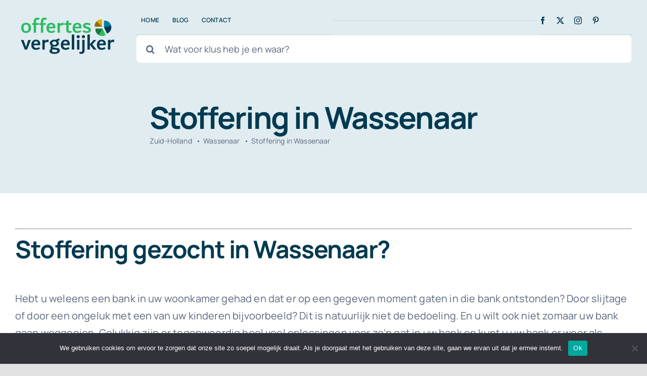

--- FILE ---
content_type: text/html; charset=UTF-8
request_url: https://offertes-vergelijker.nl/zuid-holland/wassenaar/stoffering/
body_size: 20072
content:
<!DOCTYPE html><html class="avada-html-layout-wide avada-html-header-position-top" lang="nl-NL" prefix="og: http://ogp.me/ns# fb: http://ogp.me/ns/fb#"><head><meta http-equiv="X-UA-Compatible" content="IE=edge" /><meta http-equiv="Content-Type" content="text/html; charset=utf-8"/><meta name="viewport" content="width=device-width, initial-scale=1" /><meta name='robots' content='index, follow, max-image-preview:large, max-snippet:-1, max-video-preview:-1' /> <!-- This site is optimized with the Yoast SEO plugin v24.5 - https://yoast.com/wordpress/plugins/seo/ --><link media="all" href="https://offertes-vergelijker.nl/wp-content/cache/autoptimize/css/autoptimize_bb50aeef262dcc0648a5c25e335ad231.css" rel="stylesheet"><title>Stoffering in Wassenaar? - Vergelijk kosten van een Stoffering</title><meta name="description" content="Op zoek naar een Stoffering in Wassenaar? Vergelijk de kosten van bedrijven in stofferingen. Vergelijk met offertes vergelijker." /><link rel="canonical" href="https://offertes-vergelijker.nl/zuid-holland/wassenaar/stoffering/" /><meta property="og:locale" content="nl_NL" /><meta property="og:type" content="article" /><meta property="og:title" content="Stoffering in Wassenaar? - Vergelijk kosten van een Stoffering" /><meta property="og:description" content="Op zoek naar een Stoffering in Wassenaar? Vergelijk de kosten van bedrijven in stofferingen. Vergelijk met offertes vergelijker." /><meta property="og:url" content="https://offertes-vergelijker.nl/zuid-holland/wassenaar/stoffering/" /><meta property="og:site_name" content="Offertes vergelijker" /><meta property="article:publisher" content="http://facebook.com/webdesignoffertes/" /><meta property="article:modified_time" content="2021-03-30T09:25:00+00:00" /><meta property="og:image" content="https://offertes-vergelijker.nl/wp-content/uploads/2021/03/Stoffering-Wassenaar.jpg" /><meta property="og:image:width" content="500" /><meta property="og:image:height" content="345" /><meta property="og:image:type" content="image/jpeg" /><meta name="twitter:card" content="summary_large_image" /><meta name="twitter:site" content="@overgelijker" /><meta name="twitter:label1" content="Geschatte leestijd" /><meta name="twitter:data1" content="5 minuten" /> <!-- / Yoast SEO plugin. --><link href='https://fonts.gstatic.com' crossorigin='anonymous' rel='preconnect' /><link rel="alternate" type="application/rss+xml" title="Offertes vergelijker &raquo; feed" href="https://offertes-vergelijker.nl/feed/" /><link rel="alternate" type="application/rss+xml" title="Offertes vergelijker &raquo; reactiesfeed" href="https://offertes-vergelijker.nl/comments/feed/" /><link rel="shortcut icon" href="https://offertes-vergelijker.nl/wp-content/uploads/2021/02/miniatuur.png" type="image/x-icon" /><link rel="alternate" type="application/rss+xml" title="Offertes vergelijker &raquo; Stoffering in Wassenaar reactiesfeed" href="https://offertes-vergelijker.nl/zuid-holland/wassenaar/stoffering/feed/" /><meta name="description" content="Stoffering gezocht in Wassenaar?
Hebt u weleens een bank in uw woonkamer gehad en dat er op een gegeven moment gaten in die bank ontstonden? Door slijtage of door een ongeluk met een van uw kinderen bijvoorbeeld? Dit is natuurlijk niet de bedoeling. En u wilt ook niet zomaar uw bank gaan weggooien. Gelukkig zijn"/><meta property="og:locale" content="nl_NL"/><meta property="og:type" content="article"/><meta property="og:site_name" content="Offertes vergelijker"/><meta property="og:title" content="Stoffering in Wassenaar? - Vergelijk kosten van een Stoffering"/><meta property="og:description" content="Stoffering gezocht in Wassenaar?
Hebt u weleens een bank in uw woonkamer gehad en dat er op een gegeven moment gaten in die bank ontstonden? Door slijtage of door een ongeluk met een van uw kinderen bijvoorbeeld? Dit is natuurlijk niet de bedoeling. En u wilt ook niet zomaar uw bank gaan weggooien. Gelukkig zijn"/><meta property="og:url" content="https://offertes-vergelijker.nl/zuid-holland/wassenaar/stoffering/"/><meta property="article:modified_time" content="2021-03-30T09:25:00+00:00"/><meta property="og:image" content="https://offertes-vergelijker.nl/wp-content/uploads/2021/03/Stoffering-Wassenaar.jpg"/><meta property="og:image:width" content="500"/><meta property="og:image:height" content="345"/><meta property="og:image:type" content="image/jpeg"/><link rel='stylesheet' id='fusion-dynamic-css-css' href='https://offertes-vergelijker.nl/wp-content/uploads/fusion-styles/655bda09f37eb38e606f9ca269462806.min.css' type='text/css' media='all' /> <script type="text/javascript" id="cookie-notice-front-js-before">/* <![CDATA[ */
var cnArgs = {"ajaxUrl":"https:\/\/offertes-vergelijker.nl\/wp-admin\/admin-ajax.php","nonce":"b078b909f3","hideEffect":"fade","position":"bottom","onScroll":false,"onScrollOffset":100,"onClick":false,"cookieName":"cookie_notice_accepted","cookieTime":2592000,"cookieTimeRejected":2592000,"globalCookie":false,"redirection":false,"cache":true,"revokeCookies":false,"revokeCookiesOpt":"automatic"};
/* ]]> */</script> <script type="text/javascript" src="https://offertes-vergelijker.nl/wp-includes/js/jquery/jquery.min.js" id="jquery-core-js"></script> <link rel="https://api.w.org/" href="https://offertes-vergelijker.nl/wp-json/" /><link rel="alternate" type="application/json" href="https://offertes-vergelijker.nl/wp-json/wp/v2/pages/14287" /><link rel="EditURI" type="application/rsd+xml" title="RSD" href="https://offertes-vergelijker.nl/xmlrpc.php?rsd" /><meta name="generator" content="WordPress 6.5.7" /><link rel='shortlink' href='https://offertes-vergelijker.nl/?p=14287' /><link rel="alternate" type="application/json+oembed" href="https://offertes-vergelijker.nl/wp-json/oembed/1.0/embed?url=https%3A%2F%2Foffertes-vergelijker.nl%2Fzuid-holland%2Fwassenaar%2Fstoffering%2F" /><link rel="alternate" type="text/xml+oembed" href="https://offertes-vergelijker.nl/wp-json/oembed/1.0/embed?url=https%3A%2F%2Foffertes-vergelijker.nl%2Fzuid-holland%2Fwassenaar%2Fstoffering%2F&#038;format=xml" /> <!-- This site is optimized with the Schema plugin v1.7.9.6 - https://schema.press --> <script type="application/ld+json">{"@context":"https:\/\/schema.org\/","@type":"Article","mainEntityOfPage":{"@type":"WebPage","@id":"https:\/\/offertes-vergelijker.nl\/zuid-holland\/wassenaar\/stoffering\/"},"url":"https:\/\/offertes-vergelijker.nl\/zuid-holland\/wassenaar\/stoffering\/","headline":"Stoffering in Wassenaar","datePublished":"2021-03-30T09:24:59+00:00","dateModified":"2021-03-30T09:25:00+00:00","publisher":{"@type":"Organization","@id":"https:\/\/offertes-vergelijker.nl\/#organization","name":"Offertes vergelijker","logo":{"@type":"ImageObject","url":"https:\/\/offertes-vergelijker.nl\/wp-content\/uploads\/2021\/02\/Logo-nieuwe-helft.png","width":600,"height":60}},"image":{"@type":"ImageObject","url":"https:\/\/offertes-vergelijker.nl\/wp-content\/uploads\/2021\/03\/Stoffering-Wassenaar.jpg","width":696,"height":345},"description":"Stoffering gezocht in Wassenaar? Hebt u weleens een bank in uw woonkamer gehad en dat er op een gegeven moment gaten in die bank ontstonden? Door slijtage of door een ongeluk met een van uw kinderen bijvoorbeeld? Dit is natuurlijk niet de bedoeling. En u wilt ook niet zomaar","author":{"@type":"Person","name":"Offertes vergelijker","url":"https:\/\/offertes-vergelijker.nl\/author\/jvkesselmediagmail-com\/","image":{"@type":"ImageObject","url":"https:\/\/secure.gravatar.com\/avatar\/a417f20b29beaa33b7262ef275ba9f07?s=96&d=mm&r=g","height":96,"width":96}}}</script> <link rel="preload" href="https://offertes-vergelijker.nl/wp-content/themes/Avada/includes/lib/assets/fonts/icomoon/awb-icons.woff" as="font" type="font/woff" crossorigin><link rel="preload" href="https://offertes-vergelijker.nl/wp-content/uploads/fusion-icons/Accountant-Pro-v2.0/fonts/Accountant-Pro.ttf?ym7fev" as="font" type="font/ttf" crossorigin><link rel="preload" href="https://fonts.gstatic.com/s/manrope/v19/xn7gYHE41ni1AdIRggexSg.woff2" as="font" type="font/woff2" crossorigin><meta name="generator" content="Powered by Slider Revolution 6.3.2 - responsive, Mobile-Friendly Slider Plugin for WordPress with comfortable drag and drop interface." /> <script type="text/javascript">var doc = document.documentElement;
			doc.setAttribute( 'data-useragent', navigator.userAgent );</script> </head><body data-rsssl=1 class="page-template-default page page-id-14287 page-child parent-pageid-5051 cookies-not-set fusion-image-hovers fusion-pagination-sizing fusion-button_type-flat fusion-button_span-no fusion-button_gradient-linear avada-image-rollover-circle-no avada-image-rollover-yes avada-image-rollover-direction-fade fusion-body ltr fusion-sticky-header no-tablet-sticky-header no-mobile-sticky-header no-mobile-slidingbar no-desktop-totop no-mobile-totop fusion-disable-outline fusion-sub-menu-fade mobile-logo-pos-left layout-wide-mode avada-has-boxed-modal-shadow- layout-scroll-offset-full avada-has-zero-margin-offset-top fusion-top-header menu-text-align-center mobile-menu-design-classic fusion-show-pagination-text fusion-header-layout-v3 avada-responsive avada-footer-fx-none avada-menu-highlight-style-textcolor fusion-search-form-clean fusion-main-menu-search-overlay fusion-avatar-circle avada-blog-layout-large avada-blog-archive-layout-large avada-header-shadow-no avada-menu-icon-position-left avada-has-megamenu-shadow avada-has-mobile-menu-search avada-has-main-nav-search-icon avada-has-titlebar-bar_and_content avada-header-border-color-full-transparent avada-has-transparent-timeline_color avada-has-pagination-width_height avada-flyout-menu-direction-fade avada-ec-views-v1" data-awb-post-id="14287"> <a class="skip-link screen-reader-text" href="#content">Ga naar inhoud</a><div id="boxed-wrapper"><div id="wrapper" class="fusion-wrapper"><div id="home" style="position:relative;top:-1px;"></div><div class="fusion-tb-header"><div class="fusion-fullwidth fullwidth-box fusion-builder-row-1 fusion-flex-container nonhundred-percent-fullwidth non-hundred-percent-height-scrolling fusion-no-small-visibility fusion-no-medium-visibility fusion-sticky-container" style="--awb-border-radius-top-left:0px;--awb-border-radius-top-right:0px;--awb-border-radius-bottom-right:0px;--awb-border-radius-bottom-left:0px;--awb-padding-top:0px;--awb-padding-bottom:0px;--awb-margin-bottom:-1px;--awb-background-color:#e0ecf0;--awb-sticky-background-color:#ffffff !important;--awb-flex-wrap:wrap;" data-transition-offset="115" data-scroll-offset="640" data-sticky-large-visibility="1" ><div class="fusion-builder-row fusion-row fusion-flex-align-items-center fusion-flex-justify-content-space-between fusion-flex-content-wrap" style="max-width:1310.4px;margin-left: calc(-4% / 2 );margin-right: calc(-4% / 2 );"><div class="fusion-layout-column fusion_builder_column fusion-builder-column-0 fusion_builder_column_1_5 1_5 fusion-flex-column fusion-flex-align-self-stretch" style="--awb-bg-size:cover;--awb-width-large:20%;--awb-margin-top-large:12px;--awb-spacing-right-large:9.6%;--awb-margin-bottom-large:12px;--awb-spacing-left-large:9.6%;--awb-width-medium:25%;--awb-order-medium:0;--awb-spacing-right-medium:7.68%;--awb-spacing-left-medium:7.68%;--awb-width-small:100%;--awb-order-small:0;--awb-spacing-right-small:1.92%;--awb-spacing-left-small:1.92%;"><div class="fusion-column-wrapper fusion-column-has-shadow fusion-flex-justify-content-center fusion-content-layout-column"><div class="fusion-image-element " style="--awb-sticky-max-width:142px;--awb-max-width:250px;--awb-caption-title-font-family:var(--h2_typography-font-family);--awb-caption-title-font-weight:var(--h2_typography-font-weight);--awb-caption-title-font-style:var(--h2_typography-font-style);--awb-caption-title-size:var(--h2_typography-font-size);--awb-caption-title-transform:var(--h2_typography-text-transform);--awb-caption-title-line-height:var(--h2_typography-line-height);--awb-caption-title-letter-spacing:var(--h2_typography-letter-spacing);"><span class=" fusion-imageframe imageframe-none imageframe-1 hover-type-none"><a class="fusion-no-lightbox" href="https://offertes-vergelijker.nl/" target="_self" aria-label="Logo nieuwe"><img fetchpriority="high" decoding="async" width="636" height="240" alt="Logo offertes vergelijker" src="https://offertes-vergelijker.nl/wp-content/uploads/2021/02/Logo-nieuwe.png" data-orig-src="https://offertes-vergelijker.nl/wp-content/uploads/2021/02/Logo-nieuwe.png" class="lazyload img-responsive wp-image-4248" srcset="data:image/svg+xml,%3Csvg%20xmlns%3D%27http%3A%2F%2Fwww.w3.org%2F2000%2Fsvg%27%20width%3D%27636%27%20height%3D%27240%27%20viewBox%3D%270%200%20636%20240%27%3E%3Crect%20width%3D%27636%27%20height%3D%27240%27%20fill-opacity%3D%220%22%2F%3E%3C%2Fsvg%3E" data-srcset="https://offertes-vergelijker.nl/wp-content/uploads/2021/02/Logo-nieuwe-200x75.png 200w, https://offertes-vergelijker.nl/wp-content/uploads/2021/02/Logo-nieuwe-400x151.png 400w, https://offertes-vergelijker.nl/wp-content/uploads/2021/02/Logo-nieuwe-600x226.png 600w, https://offertes-vergelijker.nl/wp-content/uploads/2021/02/Logo-nieuwe.png 636w" data-sizes="auto" data-orig-sizes="(max-width: 640px) 100vw, 400px" /></a></span></div></div></div><div class="fusion-layout-column fusion_builder_column fusion-builder-column-1 fusion_builder_column_4_5 4_5 fusion-flex-column" style="--awb-bg-size:cover;--awb-width-large:80%;--awb-margin-top-large:12px;--awb-spacing-right-large:2.4%;--awb-margin-bottom-large:12px;--awb-spacing-left-large:10px;--awb-width-medium:75%;--awb-order-medium:0;--awb-spacing-right-medium:2.56%;--awb-spacing-left-medium:0%;--awb-width-small:100%;--awb-order-small:0;--awb-spacing-right-small:1.92%;--awb-spacing-left-small:1.92%;"><div class="fusion-column-wrapper fusion-column-has-shadow fusion-flex-justify-content-center fusion-content-layout-column"><div class="fusion-builder-row fusion-builder-row-inner fusion-row fusion-flex-align-items-center fusion-flex-justify-content-space-between fusion-flex-content-wrap" style="width:104% !important;max-width:104% !important;margin-left: calc(-4% / 2 );margin-right: calc(-4% / 2 );"><div class="fusion-layout-column fusion_builder_column_inner fusion-builder-nested-column-0 fusion_builder_column_inner_2_5 2_5 fusion-flex-column fusion-display-normal-only" style="--awb-bg-size:cover;--awb-border-color:rgba(2,58,81,0.1);--awb-border-bottom:1px;--awb-border-style:solid;--awb-width-large:40%;--awb-margin-top-large:0px;--awb-spacing-right-large:0%;--awb-margin-bottom-large:0px;--awb-spacing-left-large:4.8%;--awb-width-medium:40%;--awb-order-medium:0;--awb-spacing-right-medium:0%;--awb-spacing-left-medium:4.8%;--awb-width-small:100%;--awb-order-small:0;--awb-spacing-right-small:1.92%;--awb-spacing-left-small:1.92%;"><div class="fusion-column-wrapper fusion-column-has-shadow fusion-flex-justify-content-center fusion-content-layout-column"><nav class="awb-menu awb-menu_row awb-menu_em-hover mobile-mode-collapse-to-button awb-menu_icons-left awb-menu_dc-yes mobile-trigger-fullwidth-off awb-menu_mobile-toggle awb-menu_indent-center mobile-size-column-absolute loading mega-menu-loading awb-menu_desktop awb-menu_dropdown awb-menu_expand-right awb-menu_transition-slide_up" style="--awb-font-size:12px;--awb-text-transform:uppercase;--awb-min-height:56px;--awb-border-radius-top-left:6px;--awb-border-radius-top-right:6px;--awb-border-radius-bottom-right:6px;--awb-border-radius-bottom-left:6px;--awb-gap:6px;--awb-align-items:center;--awb-items-padding-top:6px;--awb-items-padding-right:10px;--awb-items-padding-bottom:6px;--awb-items-padding-left:10px;--awb-border-color:#2cbc63;--awb-color:#023a51;--awb-active-color:#023a51;--awb-active-bg:#ffffff;--awb-submenu-color:#023a51;--awb-submenu-sep-color:rgba(226,226,226,0);--awb-submenu-border-radius-top-right:6px;--awb-submenu-border-radius-bottom-right:6px;--awb-submenu-border-radius-bottom-left:6px;--awb-submenu-active-bg:#ffffff;--awb-submenu-active-color:#2cbc63;--awb-submenu-space:12px;--awb-submenu-text-transform:uppercase;--awb-submenu-max-width:140px;--awb-icons-color:#023a51;--awb-main-justify-content:flex-start;--awb-mobile-nav-button-align-hor:flex-end;--awb-mobile-color:#023a51;--awb-mobile-nav-items-height:60;--awb-mobile-active-bg:#f9fafb;--awb-mobile-active-color:#2cbc63;--awb-mobile-trigger-font-size:16px;--awb-mobile-trigger-color:#ffffff;--awb-mobile-trigger-background-color:#023a51;--awb-mobile-font-size:14px;--awb-mobile-sep-color:rgba(255,255,255,0);--awb-mobile-justify:center;--awb-mobile-caret-left:auto;--awb-mobile-caret-right:0;--awb-box-shadow:0px 12px 26px -12px rgba(2,58,81,0.36);;--awb-fusion-font-family-typography:&quot;Manrope&quot;;--awb-fusion-font-style-typography:normal;--awb-fusion-font-weight-typography:600;--awb-fusion-font-family-submenu-typography:&quot;Manrope&quot;;--awb-fusion-font-style-submenu-typography:normal;--awb-fusion-font-weight-submenu-typography:600;--awb-fusion-font-family-mobile-typography:&quot;Manrope&quot;;--awb-fusion-font-style-mobile-typography:normal;--awb-fusion-font-weight-mobile-typography:600;" aria-label="hoofdmenu" data-breakpoint="640" data-count="0" data-transition-type="fade" data-transition-time="300" data-expand="right" id="menu-spacing"><button type="button" class="awb-menu__m-toggle awb-menu__m-toggle_no-text" aria-expanded="false" aria-controls="menu-hoofdmenu"><span class="awb-menu__m-toggle-inner"><span class="collapsed-nav-text"><span class="screen-reader-text">Toggle Navigation</span></span><span class="awb-menu__m-collapse-icon awb-menu__m-collapse-icon_no-text"><span class="awb-menu__m-collapse-icon-open awb-menu__m-collapse-icon-open_no-text fa-bars fas"></span><span class="awb-menu__m-collapse-icon-close awb-menu__m-collapse-icon-close_no-text fa-times fas"></span></span></span></button><ul id="menu-hoofdmenu" class="fusion-menu awb-menu__main-ul awb-menu__main-ul_row"><li  id="menu-item-4297"  class="menu-item menu-item-type-post_type menu-item-object-page menu-item-home menu-item-4297 awb-menu__li awb-menu__main-li awb-menu__main-li_regular"  data-item-id="4297"><span class="awb-menu__main-background-default awb-menu__main-background-default_fade"></span><span class="awb-menu__main-background-active awb-menu__main-background-active_fade"></span><a  href="https://offertes-vergelijker.nl/" class="awb-menu__main-a awb-menu__main-a_regular"><span class="menu-text">Home</span></a></li><li  id="menu-item-4298"  class="menu-item menu-item-type-post_type menu-item-object-page menu-item-4298 awb-menu__li awb-menu__main-li awb-menu__main-li_regular"  data-item-id="4298"><span class="awb-menu__main-background-default awb-menu__main-background-default_fade"></span><span class="awb-menu__main-background-active awb-menu__main-background-active_fade"></span><a  href="https://offertes-vergelijker.nl/blog/" class="awb-menu__main-a awb-menu__main-a_regular"><span class="menu-text">Blog</span></a></li><li  id="menu-item-5826"  class="menu-item menu-item-type-post_type menu-item-object-page menu-item-5826 awb-menu__li awb-menu__main-li awb-menu__main-li_regular"  data-item-id="5826"><span class="awb-menu__main-background-default awb-menu__main-background-default_fade"></span><span class="awb-menu__main-background-active awb-menu__main-background-active_fade"></span><a  href="https://offertes-vergelijker.nl/contact/" class="awb-menu__main-a awb-menu__main-a_regular"><span class="menu-text">Contact</span></a></li></ul></nav></div></div><div class="fusion-layout-column fusion_builder_column_inner fusion-builder-nested-column-1 fusion_builder_column_inner_2_5 2_5 fusion-flex-column fusion-display-normal-only" style="--awb-bg-size:cover;--awb-border-color:rgba(2,58,81,0.1);--awb-border-bottom:1px;--awb-border-style:solid;--awb-width-large:40%;--awb-margin-top-large:0px;--awb-spacing-right-large:0%;--awb-margin-bottom-large:0px;--awb-spacing-left-large:0%;--awb-width-medium:75%;--awb-order-medium:0;--awb-spacing-right-medium:2.56%;--awb-spacing-left-medium:2.56%;--awb-width-small:100%;--awb-order-small:0;--awb-spacing-right-small:1.92%;--awb-spacing-left-small:1.92%;"><div class="fusion-column-wrapper fusion-column-has-shadow fusion-flex-justify-content-flex-start fusion-content-layout-column"><nav class="awb-menu awb-menu_row awb-menu_em-hover mobile-mode-collapse-to-button awb-menu_icons-left awb-menu_dc-yes mobile-trigger-fullwidth-off awb-menu_mobile-toggle awb-menu_indent-left mobile-size-full-absolute loading mega-menu-loading awb-menu_desktop awb-menu_dropdown awb-menu_expand-right awb-menu_transition-fade" style="--awb-text-transform:none;--awb-min-height:56px;--awb-border-radius-top-left:6px;--awb-border-radius-top-right:6px;--awb-border-radius-bottom-right:6px;--awb-border-radius-bottom-left:6px;--awb-gap:6px;--awb-align-items:center;--awb-items-padding-top:6px;--awb-items-padding-right:10px;--awb-items-padding-bottom:6px;--awb-items-padding-left:10px;--awb-border-color:#2cbc63;--awb-color:#023a51;--awb-active-color:#023a51;--awb-active-bg:#ffffff;--awb-submenu-space:12px;--awb-submenu-text-transform:none;--awb-icons-size:17;--awb-icons-color:#023a51;--awb-main-justify-content:flex-start;--awb-mobile-justify:flex-start;--awb-mobile-caret-left:auto;--awb-mobile-caret-right:0;--awb-fusion-font-family-typography:&quot;Manrope&quot;;--awb-fusion-font-style-typography:normal;--awb-fusion-font-weight-typography:600;--awb-fusion-font-family-submenu-typography:inherit;--awb-fusion-font-style-submenu-typography:normal;--awb-fusion-font-weight-submenu-typography:400;--awb-fusion-font-family-mobile-typography:inherit;--awb-fusion-font-style-mobile-typography:normal;--awb-fusion-font-weight-mobile-typography:400;" aria-label="Footer Legal Pages" data-breakpoint="640" data-count="1" data-transition-type="fade" data-transition-time="300" data-expand="right"><button type="button" class="awb-menu__m-toggle awb-menu__m-toggle_no-text" aria-expanded="false" aria-controls="menu-footer-legal-pages"><span class="awb-menu__m-toggle-inner"><span class="collapsed-nav-text"><span class="screen-reader-text">Toggle Navigation</span></span><span class="awb-menu__m-collapse-icon awb-menu__m-collapse-icon_no-text"><span class="awb-menu__m-collapse-icon-open awb-menu__m-collapse-icon-open_no-text fa-bars fas"></span><span class="awb-menu__m-collapse-icon-close awb-menu__m-collapse-icon-close_no-text fa-times fas"></span></span></span></button></nav></div></div><div class="fusion-layout-column fusion_builder_column_inner fusion-builder-nested-column-2 fusion_builder_column_inner_1_5 1_5 fusion-flex-column fusion-display-normal-only" style="--awb-padding-top:20px;--awb-padding-bottom:20px;--awb-bg-size:cover;--awb-border-color:rgba(2,58,81,0.1);--awb-border-bottom:1px;--awb-border-style:solid;--awb-width-large:20%;--awb-margin-top-large:0px;--awb-spacing-right-large:9.6%;--awb-margin-bottom-large:0px;--awb-spacing-left-large:0%;--awb-width-medium:20%;--awb-order-medium:0;--awb-spacing-right-medium:9.6%;--awb-spacing-left-medium:0%;--awb-width-small:100%;--awb-order-small:0;--awb-spacing-right-small:1.92%;--awb-spacing-left-small:1.92%;"><div class="fusion-column-wrapper fusion-column-has-shadow fusion-flex-justify-content-center fusion-content-layout-column"><div class="fusion-social-links fusion-social-links-1" style="--awb-margin-top:0px;--awb-margin-right:0px;--awb-margin-bottom:0px;--awb-margin-left:0px;--awb-alignment:left;--awb-box-border-top:0px;--awb-box-border-right:0px;--awb-box-border-bottom:0px;--awb-box-border-left:0px;--awb-icon-colors-hover:rgba(2,58,81,0.8);--awb-box-colors-hover:rgba(249,250,251,0.8);--awb-box-border-color:var(--awb-color3);--awb-box-border-color-hover:var(--awb-color4);"><div class="fusion-social-networks color-type-custom"><div class="fusion-social-networks-wrapper"><a class="fusion-social-network-icon fusion-tooltip fusion-facebook awb-icon-facebook" style="color:#023a51;font-size:15px;" data-placement="bottom" data-title="Facebook" data-toggle="tooltip" title="Facebook" aria-label="facebook" target="_blank" rel="noopener noreferrer" href="https://www.facebook.com/webdesignoffertes/"></a><a class="fusion-social-network-icon fusion-tooltip fusion-twitter awb-icon-twitter" style="color:#023a51;font-size:15px;" data-placement="bottom" data-title="X" data-toggle="tooltip" title="X" aria-label="twitter" target="_blank" rel="noopener noreferrer" href="https://twitter.com/Offertesvergel1"></a><a class="fusion-social-network-icon fusion-tooltip fusion-instagram awb-icon-instagram" style="color:#023a51;font-size:15px;" data-placement="bottom" data-title="Instagram" data-toggle="tooltip" title="Instagram" aria-label="instagram" target="_blank" rel="noopener noreferrer" href="https://www.instagram.com/offertesvergelijker/"></a><a class="fusion-social-network-icon fusion-tooltip fusion-pinterest awb-icon-pinterest" style="color:#023a51;font-size:15px;" data-placement="bottom" data-title="Pinterest" data-toggle="tooltip" title="Pinterest" aria-label="pinterest" target="_blank" rel="noopener noreferrer" href="https://pinterest.com/offertesvergelijker"></a></div></div></div></div></div><div class="fusion-layout-column fusion_builder_column_inner fusion-builder-nested-column-3 fusion_builder_column_inner_1_1 1_1 fusion-flex-column" style="--awb-bg-size:cover;--awb-width-large:100%;--awb-margin-top-large:0px;--awb-spacing-right-large:1.92%;--awb-margin-bottom-large:0px;--awb-spacing-left-large:1.92%;--awb-width-medium:25%;--awb-order-medium:0;--awb-spacing-right-medium:7.68%;--awb-spacing-left-medium:7.68%;--awb-width-small:100%;--awb-order-small:0;--awb-spacing-right-small:1.92%;--awb-spacing-left-small:1.92%;"><div class="fusion-column-wrapper fusion-column-has-shadow fusion-flex-justify-content-center fusion-content-layout-column"><div class="fusion-search-element fusion-search-element-1 fusion-search-form-clean"><form role="search" class="searchform fusion-search-form  fusion-live-search fusion-search-form-clean" method="get" action="https://offertes-vergelijker.nl/"><div class="fusion-search-form-content"><div class="fusion-search-field search-field"> <label><span class="screen-reader-text">Zoeken naar:</span> <input type="search" class="s fusion-live-search-input" name="s" id="fusion-live-search-input-0" autocomplete="off" placeholder="Wat voor klus heb je en waar?" required aria-required="true" aria-label="Wat voor klus heb je en waar?"/> </label></div><div class="fusion-search-button search-button"> <input type="submit" class="fusion-search-submit searchsubmit" aria-label="Zoeken" value="&#xf002;" /><div class="fusion-slider-loading"></div></div> <input type="hidden" name="post_type[]" value="any" /><input type="hidden" name="search_limit_to_post_titles" value="0" /><input type="hidden" name="add_woo_product_skus" value="0" /><input type="hidden" name="live_min_character" value="4" /><input type="hidden" name="live_posts_per_page" value="100" /><input type="hidden" name="live_search_display_featured_image" value="1" /><input type="hidden" name="live_search_display_post_type" value="1" /><input type="hidden" name="fs" value="1" /></div><div class="fusion-search-results-wrapper"><div class="fusion-search-results"></div></div></form></div></div></div></div></div></div></div></div><div class="fusion-fullwidth fullwidth-box fusion-builder-row-2 fusion-flex-container nonhundred-percent-fullwidth non-hundred-percent-height-scrolling fusion-no-large-visibility fusion-sticky-container" style="--awb-border-radius-top-left:0px;--awb-border-radius-top-right:0px;--awb-border-radius-bottom-right:0px;--awb-border-radius-bottom-left:0px;--awb-padding-top:0px;--awb-padding-bottom:0px;--awb-background-color:#e0ecf0;--awb-sticky-background-color:#ffffff !important;--awb-flex-wrap:wrap;" data-transition-offset="0" data-scroll-offset="620" data-sticky-large-visibility="1" ><div class="fusion-builder-row fusion-row fusion-flex-align-items-center fusion-flex-content-wrap" style="max-width:1310.4px;margin-left: calc(-4% / 2 );margin-right: calc(-4% / 2 );"><div class="fusion-layout-column fusion_builder_column fusion-builder-column-2 fusion_builder_column_1_3 1_3 fusion-flex-column" style="--awb-bg-size:cover;--awb-width-large:33.333333333333%;--awb-margin-top-large:20px;--awb-spacing-right-large:5.76%;--awb-margin-bottom-large:20px;--awb-spacing-left-large:5.76%;--awb-width-medium:20%;--awb-order-medium:0;--awb-spacing-right-medium:9.6%;--awb-spacing-left-medium:9.6%;--awb-width-small:50%;--awb-order-small:0;--awb-spacing-right-small:3.84%;--awb-spacing-left-small:3.84%;"><div class="fusion-column-wrapper fusion-column-has-shadow fusion-flex-justify-content-flex-start fusion-content-layout-column"><div class="fusion-image-element " style="--awb-sticky-max-width:142px;--awb-max-width:172px;--awb-caption-title-font-family:var(--h2_typography-font-family);--awb-caption-title-font-weight:var(--h2_typography-font-weight);--awb-caption-title-font-style:var(--h2_typography-font-style);--awb-caption-title-size:var(--h2_typography-font-size);--awb-caption-title-transform:var(--h2_typography-text-transform);--awb-caption-title-line-height:var(--h2_typography-line-height);--awb-caption-title-letter-spacing:var(--h2_typography-letter-spacing);"><span class=" fusion-imageframe imageframe-none imageframe-2 hover-type-none"><a class="fusion-no-lightbox" href="https://offertes-vergelijker.nl/" target="_self" aria-label="Logo nieuwe"><img decoding="async" width="636" height="240" alt="Logo offertes vergelijker" src="https://offertes-vergelijker.nl/wp-content/uploads/2021/02/Logo-nieuwe.png" data-orig-src="https://offertes-vergelijker.nl/wp-content/uploads/2021/02/Logo-nieuwe.png" class="lazyload img-responsive wp-image-4248" srcset="data:image/svg+xml,%3Csvg%20xmlns%3D%27http%3A%2F%2Fwww.w3.org%2F2000%2Fsvg%27%20width%3D%27636%27%20height%3D%27240%27%20viewBox%3D%270%200%20636%20240%27%3E%3Crect%20width%3D%27636%27%20height%3D%27240%27%20fill-opacity%3D%220%22%2F%3E%3C%2Fsvg%3E" data-srcset="https://offertes-vergelijker.nl/wp-content/uploads/2021/02/Logo-nieuwe-200x75.png 200w, https://offertes-vergelijker.nl/wp-content/uploads/2021/02/Logo-nieuwe-400x151.png 400w, https://offertes-vergelijker.nl/wp-content/uploads/2021/02/Logo-nieuwe-600x226.png 600w, https://offertes-vergelijker.nl/wp-content/uploads/2021/02/Logo-nieuwe.png 636w" data-sizes="auto" data-orig-sizes="(max-width: 640px) 100vw, 400px" /></a></span></div></div></div><div class="fusion-layout-column fusion_builder_column fusion-builder-column-3 fusion_builder_column_1_3 1_3 fusion-flex-column fusion-no-small-visibility" style="--awb-bg-size:cover;--awb-width-large:33.333333333333%;--awb-margin-top-large:20px;--awb-spacing-right-large:5.76%;--awb-margin-bottom-large:20px;--awb-spacing-left-large:5.76%;--awb-width-medium:60%;--awb-order-medium:0;--awb-spacing-right-medium:3.2%;--awb-spacing-left-medium:3.2%;--awb-width-small:100%;--awb-order-small:1;--awb-margin-top-small:0px;--awb-spacing-right-small:1.92%;--awb-spacing-left-small:1.92%;"><div class="fusion-column-wrapper fusion-column-has-shadow fusion-flex-justify-content-flex-start fusion-content-layout-column"><nav class="awb-menu awb-menu_row awb-menu_em-hover mobile-mode-collapse-to-button awb-menu_icons-left awb-menu_dc-yes mobile-trigger-fullwidth-off awb-menu_mobile-toggle awb-menu_indent-left mobile-size-full-absolute loading mega-menu-loading awb-menu_desktop awb-menu_dropdown awb-menu_expand-right awb-menu_transition-fade" style="--awb-text-transform:none;--awb-min-height:56px;--awb-border-radius-top-left:6px;--awb-border-radius-top-right:6px;--awb-border-radius-bottom-right:6px;--awb-border-radius-bottom-left:6px;--awb-gap:6px;--awb-align-items:center;--awb-justify-content:center;--awb-items-padding-top:6px;--awb-items-padding-right:10px;--awb-items-padding-bottom:6px;--awb-items-padding-left:10px;--awb-border-color:#2cbc63;--awb-color:#023a51;--awb-active-color:#023a51;--awb-active-bg:#ffffff;--awb-submenu-space:12px;--awb-submenu-text-transform:none;--awb-icons-size:17;--awb-icons-color:#023a51;--awb-main-justify-content:flex-start;--awb-mobile-justify:flex-start;--awb-mobile-caret-left:auto;--awb-mobile-caret-right:0;--awb-fusion-font-family-typography:&quot;Manrope&quot;;--awb-fusion-font-style-typography:normal;--awb-fusion-font-weight-typography:600;--awb-fusion-font-family-submenu-typography:inherit;--awb-fusion-font-style-submenu-typography:normal;--awb-fusion-font-weight-submenu-typography:400;--awb-fusion-font-family-mobile-typography:inherit;--awb-fusion-font-style-mobile-typography:normal;--awb-fusion-font-weight-mobile-typography:400;" aria-label="Menu" data-breakpoint="0" data-count="2" data-transition-type="fade" data-transition-time="300" data-expand="right"><ul id="menu-hoofdmenu-1" class="fusion-menu awb-menu__main-ul awb-menu__main-ul_row"><li   class="menu-item menu-item-type-post_type menu-item-object-page menu-item-home menu-item-4297 awb-menu__li awb-menu__main-li awb-menu__main-li_regular"  data-item-id="4297"><span class="awb-menu__main-background-default awb-menu__main-background-default_fade"></span><span class="awb-menu__main-background-active awb-menu__main-background-active_fade"></span><a  href="https://offertes-vergelijker.nl/" class="awb-menu__main-a awb-menu__main-a_regular"><span class="menu-text">Home</span></a></li><li   class="menu-item menu-item-type-post_type menu-item-object-page menu-item-4298 awb-menu__li awb-menu__main-li awb-menu__main-li_regular"  data-item-id="4298"><span class="awb-menu__main-background-default awb-menu__main-background-default_fade"></span><span class="awb-menu__main-background-active awb-menu__main-background-active_fade"></span><a  href="https://offertes-vergelijker.nl/blog/" class="awb-menu__main-a awb-menu__main-a_regular"><span class="menu-text">Blog</span></a></li><li   class="menu-item menu-item-type-post_type menu-item-object-page menu-item-5826 awb-menu__li awb-menu__main-li awb-menu__main-li_regular"  data-item-id="5826"><span class="awb-menu__main-background-default awb-menu__main-background-default_fade"></span><span class="awb-menu__main-background-active awb-menu__main-background-active_fade"></span><a  href="https://offertes-vergelijker.nl/contact/" class="awb-menu__main-a awb-menu__main-a_regular"><span class="menu-text">Contact</span></a></li></ul></nav></div></div><div class="fusion-layout-column fusion_builder_column fusion-builder-column-4 fusion_builder_column_1_3 1_3 fusion-flex-column" style="--awb-bg-size:cover;--awb-width-large:33.333333333333%;--awb-margin-top-large:20px;--awb-spacing-right-large:5.76%;--awb-margin-bottom-large:20px;--awb-spacing-left-large:5.76%;--awb-width-medium:20%;--awb-order-medium:0;--awb-spacing-right-medium:9.6%;--awb-spacing-left-medium:9.6%;--awb-width-small:50%;--awb-order-small:0;--awb-spacing-right-small:3.84%;--awb-spacing-left-small:3.84%;"><div class="fusion-column-wrapper fusion-column-has-shadow fusion-flex-justify-content-flex-start fusion-content-layout-column"><nav class="awb-menu awb-menu_row awb-menu_em-hover mobile-mode-collapse-to-button awb-menu_icons-left awb-menu_dc-yes mobile-trigger-fullwidth-off awb-menu_mobile-toggle awb-menu_indent-center mobile-size-full-absolute loading mega-menu-loading awb-menu_desktop awb-menu_dropdown awb-menu_expand-right awb-menu_transition-slide_up" style="--awb-font-size:18px;--awb-text-transform:none;--awb-gap:6px;--awb-justify-content:space-between;--awb-items-padding-right:10px;--awb-items-padding-left:10px;--awb-color:#023a51;--awb-active-color:#023a51;--awb-active-border-top:2px;--awb-active-border-bottom:2px;--awb-active-border-color:#2cbc63;--awb-submenu-color:#023a51;--awb-submenu-sep-color:rgba(255,255,255,0);--awb-submenu-items-padding-top:16px;--awb-submenu-items-padding-bottom:16px;--awb-submenu-border-radius-top-right:8px;--awb-submenu-border-radius-bottom-right:8px;--awb-submenu-border-radius-bottom-left:8px;--awb-submenu-active-bg:#ffffff;--awb-submenu-active-color:#2cbc63;--awb-submenu-space:16px;--awb-submenu-font-size:16px;--awb-submenu-text-transform:none;--awb-icons-color:#023a51;--awb-icons-hover-color:#2cbc63;--awb-main-justify-content:flex-start;--awb-mobile-nav-button-align-hor:flex-end;--awb-mobile-bg:#e0ecf0;--awb-mobile-color:#023a51;--awb-mobile-nav-items-height:72;--awb-mobile-active-bg:#ffffff;--awb-mobile-active-color:#2cbc63;--awb-mobile-trigger-font-size:32px;--awb-mobile-trigger-color:#023a51;--awb-mobile-trigger-background-color:#e0ecf0;--awb-mobile-nav-trigger-bottom-margin:26px;--awb-mobile-sep-color:rgba(255,255,255,0);--awb-mobile-justify:center;--awb-mobile-caret-left:auto;--awb-mobile-caret-right:0;--awb-box-shadow:0px 20px 32px -12px rgba(2,58,81,0.2);;--awb-fusion-font-family-typography:&quot;Manrope&quot;;--awb-fusion-font-style-typography:normal;--awb-fusion-font-weight-typography:600;--awb-fusion-font-family-submenu-typography:&quot;Manrope&quot;;--awb-fusion-font-style-submenu-typography:normal;--awb-fusion-font-weight-submenu-typography:600;--awb-fusion-font-family-mobile-typography:&quot;Manrope&quot;;--awb-fusion-font-style-mobile-typography:normal;--awb-fusion-font-weight-mobile-typography:600;" aria-label="Menu" data-breakpoint="1200" data-count="3" data-transition-type="center" data-transition-time="300" data-expand="right"><button type="button" class="awb-menu__m-toggle awb-menu__m-toggle_no-text" aria-expanded="false" aria-controls="menu-accountant-main-menu"><span class="awb-menu__m-toggle-inner"><span class="collapsed-nav-text"><span class="screen-reader-text">Toggle Navigation</span></span><span class="awb-menu__m-collapse-icon awb-menu__m-collapse-icon_no-text"><span class="awb-menu__m-collapse-icon-open awb-menu__m-collapse-icon-open_no-text icon-accountant-menu"></span><span class="awb-menu__m-collapse-icon-close awb-menu__m-collapse-icon-close_no-text icon-accountant-cancel"></span></span></span></button><ul id="menu-hoofdmenu-2" class="fusion-menu awb-menu__main-ul awb-menu__main-ul_row"><li   class="menu-item menu-item-type-post_type menu-item-object-page menu-item-home menu-item-4297 awb-menu__li awb-menu__main-li awb-menu__main-li_regular"  data-item-id="4297"><span class="awb-menu__main-background-default awb-menu__main-background-default_center"></span><span class="awb-menu__main-background-active awb-menu__main-background-active_center"></span><a  href="https://offertes-vergelijker.nl/" class="awb-menu__main-a awb-menu__main-a_regular"><span class="menu-text">Home</span></a></li><li   class="menu-item menu-item-type-post_type menu-item-object-page menu-item-4298 awb-menu__li awb-menu__main-li awb-menu__main-li_regular"  data-item-id="4298"><span class="awb-menu__main-background-default awb-menu__main-background-default_center"></span><span class="awb-menu__main-background-active awb-menu__main-background-active_center"></span><a  href="https://offertes-vergelijker.nl/blog/" class="awb-menu__main-a awb-menu__main-a_regular"><span class="menu-text">Blog</span></a></li><li   class="menu-item menu-item-type-post_type menu-item-object-page menu-item-5826 awb-menu__li awb-menu__main-li awb-menu__main-li_regular"  data-item-id="5826"><span class="awb-menu__main-background-default awb-menu__main-background-default_center"></span><span class="awb-menu__main-background-active awb-menu__main-background-active_center"></span><a  href="https://offertes-vergelijker.nl/contact/" class="awb-menu__main-a awb-menu__main-a_regular"><span class="menu-text">Contact</span></a></li></ul></nav></div></div></div></div></div><div id="sliders-container" class="fusion-slider-visibility"></div><section class="fusion-page-title-bar fusion-tb-page-title-bar"><div class="fusion-fullwidth fullwidth-box fusion-builder-row-3 fusion-flex-container nonhundred-percent-fullwidth non-hundred-percent-height-scrolling" style="--awb-border-radius-top-left:0px;--awb-border-radius-top-right:0px;--awb-border-radius-bottom-right:0px;--awb-border-radius-bottom-left:0px;--awb-padding-top:32px;--awb-padding-bottom:72px;--awb-background-color:#e0ecf0;--awb-flex-wrap:wrap;" ><div class="fusion-builder-row fusion-row fusion-flex-align-items-center fusion-flex-justify-content-center fusion-flex-content-wrap" style="max-width:1310.4px;margin-left: calc(-4% / 2 );margin-right: calc(-4% / 2 );"><div class="fusion-layout-column fusion_builder_column fusion-builder-column-5 fusion_builder_column_1_5 1_5 fusion-flex-column fusion-no-small-visibility fusion-no-medium-visibility" style="--awb-bg-size:cover;--awb-width-large:20%;--awb-margin-top-large:20px;--awb-spacing-right-large:9.6%;--awb-margin-bottom-large:20px;--awb-spacing-left-large:9.6%;--awb-width-medium:20%;--awb-order-medium:0;--awb-spacing-right-medium:9.6%;--awb-spacing-left-medium:9.6%;--awb-width-small:100%;--awb-order-small:0;--awb-spacing-right-small:1.92%;--awb-spacing-left-small:1.92%;"><div class="fusion-column-wrapper fusion-column-has-shadow fusion-flex-justify-content-flex-start fusion-content-layout-column"></div></div><div class="fusion-layout-column fusion_builder_column fusion-builder-column-6 fusion_builder_column_3_5 3_5 fusion-flex-column fusion-animated" style="--awb-bg-size:cover;--awb-width-large:60%;--awb-margin-top-large:20px;--awb-spacing-right-large:9.6%;--awb-margin-bottom-large:20px;--awb-spacing-left-large:4.8%;--awb-width-medium:100%;--awb-order-medium:0;--awb-margin-top-medium:0px;--awb-spacing-right-medium:0%;--awb-margin-bottom-medium:20px;--awb-spacing-left-medium:2.88%;--awb-width-small:100%;--awb-order-small:0;--awb-margin-top-small:20px;--awb-spacing-right-small:1.92%;--awb-spacing-left-small:1.92%;" data-animationType="fadeInLeft" data-animationDuration="1.0" data-animationOffset="top-into-view"><div class="fusion-column-wrapper fusion-column-has-shadow fusion-flex-justify-content-flex-start fusion-content-layout-column"><div class="fusion-title title fusion-title-1 fusion-sep-none fusion-title-text fusion-title-size-one" style="--awb-margin-bottom:0px;--awb-margin-bottom-small:0px;"><h1 class="fusion-title-heading title-heading-left md-text-align-center" style="margin:0;">Stoffering in Wassenaar</h1></div><nav class="fusion-breadcrumbs awb-yoast-breadcrumbs fusion-breadcrumbs-1" style="--awb-breadcrumb-sep:&#039; • &#039;;" aria-label="Breadcrumb"><ol class="awb-breadcrumb-list"><li class="fusion-breadcrumb-item awb-breadcrumb-sep" ><a href="https://offertes-vergelijker.nl/zuid-holland/" class="fusion-breadcrumb-link"><span >Zuid-Holland</span></a></li><li class="fusion-breadcrumb-item awb-breadcrumb-sep" ><a href="https://offertes-vergelijker.nl/zuid-holland/wassenaar/" class="fusion-breadcrumb-link"><span >Wassenaar</span></a></li><li class="fusion-breadcrumb-item"  aria-current="page"><span  class="breadcrumb-leaf">Stoffering in Wassenaar</span></li></ol></nav></div></div><div class="fusion-layout-column fusion_builder_column fusion-builder-column-7 fusion_builder_column_1_5 1_5 fusion-flex-column fusion-no-small-visibility fusion-no-medium-visibility" style="--awb-bg-size:cover;--awb-width-large:20%;--awb-margin-top-large:20px;--awb-spacing-right-large:9.6%;--awb-margin-bottom-large:20px;--awb-spacing-left-large:9.6%;--awb-width-medium:20%;--awb-order-medium:0;--awb-spacing-right-medium:9.6%;--awb-spacing-left-medium:9.6%;--awb-width-small:100%;--awb-order-small:0;--awb-spacing-right-small:1.92%;--awb-spacing-left-small:1.92%;"><div class="fusion-column-wrapper fusion-column-has-shadow fusion-flex-justify-content-flex-start fusion-content-layout-column"></div></div></div></div></section><main id="main" class="clearfix "><div class="fusion-row" style=""><section id="content" style="width: 100%;"><div id="post-14287" class="post-14287 page type-page status-publish has-post-thumbnail hentry"> <span class="entry-title rich-snippet-hidden">Stoffering in Wassenaar</span><span class="vcard rich-snippet-hidden"><span class="fn"><a href="https://offertes-vergelijker.nl/author/jvkesselmediagmail-com/" title="Berichten van Offertes vergelijker" rel="author">Offertes vergelijker</a></span></span><span class="updated rich-snippet-hidden">2021-03-30T09:25:00+00:00</span><div class="post-content"><hr /><h2>Stoffering gezocht in Wassenaar?</h2><p>Hebt u weleens een bank in uw woonkamer gehad en dat er op een gegeven moment gaten in die bank ontstonden? Door slijtage of door een ongeluk met een van uw kinderen bijvoorbeeld? Dit is natuurlijk niet de bedoeling. En u wilt ook niet zomaar uw bank gaan weggooien. Gelukkig zijn er tegenwoordig heel veel oplossingen voor zo’n gat in uw bank en kunt u uw bank er weer als nieuw uit laten zien. Ook als er trouwens geen schade aan de bank is, maar u gewoon uitgekeken bent op de kleur of de stof van de bank in de woonkamer.</p><p>Maar welke oplossingen zijn er dan? We komen nu al snel uit bij de mogelijkheden van stoffering, want wat is stoffering precies? Met stoffering kunt u een stof over een andere stof heen laten maken. Ook als die stof er nog niet is, kunt u iets stofferen, om een meubelstuk een ander uiterlijk of nieuwer uiterlijk te geven. Eigenlijk zoals hierboven beschreven. Maar er zijn eigenlijk talloze opties voor stoffering. We hebben hierboven het voorbeeld met de bank gegeven, maar er zijn ook opties om iets kleins te stofferen, zoals een stoel of een kussen.</p><p>In dit artikel worden de volgende onderwerpen besproken:</p><li>Wat is een stoffering?<li>Wat kost een bedrijf in stofferingen?<li>Waarom een bedrijf in stofferingen?<li>Wat zijn de voordelen van een bedrijf in stofferingen?<li>Waar moet u op letten bij het inhuren van een bedrijf in stofferingen?<br /><hr /><p><html itemscope itemtype="https://schema.org/FAQPage"><br /><body data-rsssl=1></p><div itemscope itemprop="mainEntity" itemtype="https://schema.org/Question"><h3 itemprop="name">Wat is een stoffering?</h3><div itemscope itemprop="acceptedAnswer" itemtype="https://schema.org/Answer"><div itemprop="text"> Het kan namelijk zo zijn dat u een aantal kussens hebt en dat u deze kussens heel fijn en lekker vindt zitten in de woonkamer, maar dat deze kussens en vooral de kleur ervan niet meer passen bij de andere spullen in de woonkamer. Dan kunt u er dus voor kiezen om de kussens te behouden, maar deze te laten stofferen in een andere, meer stevige stof of een andere kleur. Nu hebben we dus twee voorbeelden van stoffering gegeven en hieronder geven we in meerdere alinea’s nog meer uitleg als het over stoffering gaat, zodat u er zelf voor kunt kiezen om uw bank, stoelen of kussens professioneel, snel en handig te laten stofferen.</p></div></p></div></p></div><div itemscope itemprop="mainEntity" itemtype="https://schema.org/Question"><h3 itemprop="name">Wat kost een bedrijf in stofferingen?</h3><div itemscope itemprop="acceptedAnswer" itemtype="https://schema.org/Answer"><div itemprop="text"> Zelf stofferen is erg lastig, zeker als het gaat om een gehele twee – of zelfs driezitsbank. Hier hebt u natuurlijk niet al het materiaal en de gereedschappen voor om dit voor elkaar te krijgen. Daarom is het een optie om een bedrijf in te huren dat de stoffering voor u doet. Maar wat zijn eigenlijk de kosten hiervan? Dit vertellen we u graag. De kosten variëren uiteraard, afhankelijk van wat u wilt stofferen. Wilt u gaan voor het stofferen van een driezitsbank, een fauteuil of een stoel. De gemiddelde prijs van een driezitsbank is 960 euro tot en met 1.280 euro exclusief BTW. Een fauteuil zal ongeveer dezelfde prijs hebben, waarschijnlijk aan de lagere kant van 960 euro dan aan de hoge kant van 1.280 euro. Het laten stofferen van een stoel is uiteraard wel goedkoper. Dit zal ongeveer tussen de 60 en 320 euro exclusief BTW zijn. Let er wel op: deze prijs zal worden berekend per stoel. Dus dat kan alsnog wel in de kosten lopen als u bijvoorbeeld zes stoelen van de eettafel volledig wilt laten stofferen.<br /></div></p></div></div><div itemscope itemprop="mainEntity" itemtype="https://schema.org/Question"><h3 itemprop="name">Waarom een bedrijf in stofferingen?</h3><div itemscope itemprop="acceptedAnswer" itemtype="https://schema.org/Answer"><div itemprop="text"> Het kan ook zo zijn dat u bijvoorbeeld uw kussens wilt stofferen en dat het gaat om een stuk of drie kleine kussens. In zo’n geval raden we u aan om dit gewoon zelf te doen met de naaimachine. U koopt wat stof en naait de stof aan elkaar met een naaimachine, om vervolgens de stof vast te maken rondom het kussen (dit kan ook over de al bestaande stof van het kussen heen). Maar als u grotere meubelstukken wilt gaan stofferen, dan raden we u aan om zeker een bedrijf hiervoor in te schakelen. Dit is ook direct het antwoord op de vraag waarom u voor een bedrijf in stofferingen zou gaan. Het stofferen van een twee – of driezitsbank is simpelweg niet mogelijk om zelf te doen en hiervoor hebt u dus echt een professioneel bedrijf voor nodig dat hiervoor de ruimte, ervaring en materiaal heeft.</p><p></div></p></div></div><div itemscope itemprop="mainEntity" itemtype="https://schema.org/Question"><h3 itemprop="name">Wat zijn de voordelen van een bedrijf in stofferingen?</h3><div itemscope itemprop="acceptedAnswer" itemtype="https://schema.org/Answer"><div itemprop="text"> Naast de expertise en al het materiaal dat een bedrijf in stofferingen heeft, is het ook zo dat het prettig is om zo’n ingewikkelde klus uit handen te kunnen geven. Het enige wat u hoeft te doen is de deur opendoen voor de werknemer van het bedrijf en de werknemer zal de rest doen, die zal ervoor zorgen dat de trap op wonderlijke wijze wordt gerenoveerd. Dit is dan ook een groot voordeel van het inhuren van een bedrijf in stofferingen. Hopelijk hebt u wat aan deze informatie en weet u straks precies waarom en welk bedrijf u gaat inhuren.<br /></div></p></div></div><div itemscope itemprop="mainEntity" itemtype="https://schema.org/Question"><h3 itemprop="name">Waar moet u op letten bij het inhuren van een bedrijf in stofferingen?</h3><div itemscope itemprop="acceptedAnswer" itemtype="https://schema.org/Answer"><div itemprop="text"> Als u zo’n klus wilt laten doen door een bedrijf zoals het stofferen van een meubelstuk, dan is het goed om te kijken naar welk bedrijf het beste bij u past. Uiteraard willen we u ook een aantal tips geven voor het inhuren van een bedrijf in stofferingen. Allereerst is het goed om een bedrijf te zoeken dat dicht bij u in de buurt is gevestigd, zodat het contact altijd soepel gaat. Hiernaast moet u er goed op letten dat u voor uzelf heel duidelijk hebt wat u wilt laten stofferen en hoe u dit wilt laten doen. Dit kunt u dan goed en helder overbrengen aan het bedrijf in stofferingen en hierdoor komt niemand voor verrassingen te staan.<br /></div></div><p> <script defer src="https://offertes-vergelijker.nl/wp-content/cache/autoptimize/js/autoptimize_b7753fe413a551ed498d7069469092a0.js"></script></body><br /></html></p><hr /><div class="table-1"><h3>Ben je op zoek naar een andere plaats:</h3><table width="100%"><thead><tr><th align="left"><a href="https://offertes-vergelijker.nl/Zuid-Holland/Westland/Stoffering">Stoffering in Westland</a></th><th align="left"><a href="https://offertes-vergelijker.nl/Zuid-Holland/Westvoorne/Stoffering">Stoffering in Westvoorne</a></th><th align="left"><a href="https://offertes-vergelijker.nl/Zuid-Holland/Zoetermeer/Stoffering">Stoffering in Zoetermeer</a></th></tr></thead></table><h3>Of ben je toch op zoek naar:</h3><table width="100%"><thead><tr><th align="left"><a href="https://offertes-vergelijker.nl/Zuid-Holland/Wassenaar/Payrolling">Payrolling in Wassenaar</a></th><th align="left"><a href="https://offertes-vergelijker.nl/Zuid-Holland/Wassenaar/Mediator">Mediator in Wassenaar</a></th><th align="left"><a href="https://offertes-vergelijker.nl/Zuid-Holland/Wassenaar/Tegelzetter">Tegelzetter in Wassenaar</a></th></tr></thead></table></div></div></div></section></div> <!-- fusion-row --></main> <!-- #main --><div class="fusion-tb-footer fusion-footer"><div class="fusion-footer-widget-area fusion-widget-area"><div class="fusion-fullwidth fullwidth-box fusion-builder-row-4 fusion-flex-container nonhundred-percent-fullwidth non-hundred-percent-height-scrolling" style="--awb-border-radius-top-left:0px;--awb-border-radius-top-right:0px;--awb-border-radius-bottom-right:0px;--awb-border-radius-bottom-left:0px;--awb-padding-bottom:32px;--awb-flex-wrap:wrap;" ><div class="fusion-builder-row fusion-row fusion-flex-align-items-flex-start fusion-flex-content-wrap" style="max-width:1310.4px;margin-left: calc(-4% / 2 );margin-right: calc(-4% / 2 );"><div class="fusion-layout-column fusion_builder_column fusion-builder-column-8 fusion_builder_column_1_3 1_3 fusion-flex-column" style="--awb-bg-size:cover;--awb-width-large:33.333333333333%;--awb-margin-top-large:20px;--awb-spacing-right-large:14.4%;--awb-margin-bottom-large:20px;--awb-spacing-left-large:5.76%;--awb-width-medium:33.333333333333%;--awb-order-medium:0;--awb-spacing-right-medium:14.4%;--awb-spacing-left-medium:5.76%;--awb-width-small:100%;--awb-order-small:0;--awb-spacing-right-small:1.92%;--awb-margin-bottom-small:10px;--awb-spacing-left-small:1.92%;"><div class="fusion-column-wrapper fusion-column-has-shadow fusion-flex-justify-content-flex-start fusion-content-layout-column"><div class="fusion-image-element " style="--awb-margin-bottom:2px;--awb-max-width:152px;--awb-caption-title-font-family:var(--h2_typography-font-family);--awb-caption-title-font-weight:var(--h2_typography-font-weight);--awb-caption-title-font-style:var(--h2_typography-font-style);--awb-caption-title-size:var(--h2_typography-font-size);--awb-caption-title-transform:var(--h2_typography-text-transform);--awb-caption-title-line-height:var(--h2_typography-line-height);--awb-caption-title-letter-spacing:var(--h2_typography-letter-spacing);"><span class=" has-fusion-standard-logo has-fusion-sticky-logo has-fusion-mobile-logo fusion-imageframe imageframe-none imageframe-3 hover-type-none"><img decoding="async" src="https://offertes-vergelijker.nl/wp-content/uploads/2016/10/tt-banner_2.png" data-orig-src="https://offertes-vergelijker.nl/wp-content/uploads/2021/02/Logo-nieuwe-helft.png" srcset="data:image/svg+xml,%3Csvg%20xmlns%3D%27http%3A%2F%2Fwww.w3.org%2F2000%2Fsvg%27%20width%3D%27606%27%20height%3D%27435%27%20viewBox%3D%270%200%20606%20435%27%3E%3Crect%20width%3D%27606%27%20height%3D%27435%27%20fill-opacity%3D%220%22%2F%3E%3C%2Fsvg%3E" data-srcset="https://offertes-vergelijker.nl/wp-content/uploads/2021/02/Logo-nieuwe-helft.png 1x, https://offertes-vergelijker.nl/wp-content/uploads/2021/02/Logo-nieuwe.png 2x" style="max-height:120px;height:auto;" retina_url="https://offertes-vergelijker.nl/wp-content/uploads/2021/02/Logo-nieuwe.png" width="318" height="120" class="lazyload img-responsive fusion-standard-logo" alt="Offertes vergelijker Logo" /><img decoding="async" src="https://offertes-vergelijker.nl/wp-content/uploads/2016/10/tt-banner_2.png" data-orig-src="https://offertes-vergelijker.nl/wp-content/uploads/2021/02/Logo-nieuwe-helft.png" srcset="data:image/svg+xml,%3Csvg%20xmlns%3D%27http%3A%2F%2Fwww.w3.org%2F2000%2Fsvg%27%20width%3D%27606%27%20height%3D%27435%27%20viewBox%3D%270%200%20606%20435%27%3E%3Crect%20width%3D%27606%27%20height%3D%27435%27%20fill-opacity%3D%220%22%2F%3E%3C%2Fsvg%3E" data-srcset="https://offertes-vergelijker.nl/wp-content/uploads/2021/02/Logo-nieuwe-helft.png 1x, https://offertes-vergelijker.nl/wp-content/uploads/2021/02/Logo-nieuwe.png 2x" style="max-height:120px;height:auto;" retina_url="https://offertes-vergelijker.nl/wp-content/uploads/2021/02/Logo-nieuwe.png" width="318" height="120" class="lazyload img-responsive fusion-sticky-logo" alt="Offertes vergelijker Logo" /><img decoding="async" src="https://offertes-vergelijker.nl/wp-content/uploads/2016/10/tt-banner_2.png" data-orig-src="https://offertes-vergelijker.nl/wp-content/uploads/2021/02/Logo-nieuwe-helft.png" srcset="data:image/svg+xml,%3Csvg%20xmlns%3D%27http%3A%2F%2Fwww.w3.org%2F2000%2Fsvg%27%20width%3D%27606%27%20height%3D%27435%27%20viewBox%3D%270%200%20606%20435%27%3E%3Crect%20width%3D%27606%27%20height%3D%27435%27%20fill-opacity%3D%220%22%2F%3E%3C%2Fsvg%3E" data-srcset="https://offertes-vergelijker.nl/wp-content/uploads/2021/02/Logo-nieuwe-helft.png 1x, https://offertes-vergelijker.nl/wp-content/uploads/2021/02/Logo-nieuwe.png 2x" style="max-height:120px;height:auto;" retina_url="https://offertes-vergelijker.nl/wp-content/uploads/2021/02/Logo-nieuwe.png" width="318" height="120" class="lazyload img-responsive fusion-mobile-logo" alt="Offertes vergelijker Logo" /></span></div><div class="fusion-text fusion-text-1" style="--awb-font-size:18px;--awb-line-height:30px;"><p>Offertes vergelijker helpt bij het selecteren van een professional voor uw opdracht.</p></div></div></div><div class="fusion-layout-column fusion_builder_column fusion-builder-column-9 fusion_builder_column_1_3 1_3 fusion-flex-column" style="--awb-bg-size:cover;--awb-width-large:33.333333333333%;--awb-margin-top-large:20px;--awb-spacing-right-large:5.76%;--awb-margin-bottom-large:20px;--awb-spacing-left-large:5.76%;--awb-width-medium:33.333333333333%;--awb-order-medium:0;--awb-spacing-right-medium:10px;--awb-spacing-left-medium:10px;--awb-width-small:100%;--awb-order-small:0;--awb-spacing-right-small:1.92%;--awb-margin-bottom-small:10px;--awb-spacing-left-small:1.92%;"><div class="fusion-column-wrapper fusion-column-has-shadow fusion-flex-justify-content-flex-start fusion-content-layout-column"><div class="fusion-title title fusion-title-2 fusion-sep-none fusion-title-text fusion-title-size-five" style="--awb-margin-bottom:0px;--awb-margin-bottom-small:0px;"><h5 class="fusion-title-heading title-heading-left" style="margin:0;">Overview</h5></div><div class="fusion-builder-row fusion-builder-row-inner fusion-row fusion-flex-align-items-flex-start fusion-flex-content-wrap" style="width:104% !important;max-width:104% !important;margin-left: calc(-4% / 2 );margin-right: calc(-4% / 2 );"><div class="fusion-layout-column fusion_builder_column_inner fusion-builder-nested-column-4 fusion_builder_column_inner_1_2 1_2 fusion-flex-column" style="--awb-bg-size:cover;--awb-width-large:50%;--awb-margin-top-large:26px;--awb-spacing-right-large:9.6%;--awb-margin-bottom-large:20px;--awb-spacing-left-large:3.84%;--awb-width-medium:50%;--awb-order-medium:0;--awb-spacing-right-medium:9.6%;--awb-spacing-left-medium:3.84%;--awb-width-small:50%;--awb-order-small:0;--awb-spacing-right-small:9.6%;--awb-spacing-left-small:3.84%;"><div class="fusion-column-wrapper fusion-column-has-shadow fusion-flex-justify-content-flex-start fusion-content-layout-column"><nav class="awb-menu awb-menu_column awb-menu_em-hover mobile-mode-collapse-to-button awb-menu_icons-left awb-menu_dc-yes mobile-trigger-fullwidth-off awb-menu_mobile-toggle awb-menu_indent-left mobile-size-full-absolute loading mega-menu-loading awb-menu_desktop awb-menu_dropdown awb-menu_expand-right awb-menu_transition-fade" style="--awb-font-size:18px;--awb-text-transform:none;--awb-gap:12px;--awb-border-bottom:2px;--awb-color:#023a51;--awb-active-color:#2cbc63;--awb-active-border-bottom:2px;--awb-active-border-color:#2cbc63;--awb-submenu-text-transform:none;--awb-icons-color:#023a51;--awb-icons-hover-color:#2cbc63;--awb-main-justify-content:flex-start;--awb-mobile-justify:flex-start;--awb-mobile-caret-left:auto;--awb-mobile-caret-right:0;--awb-fusion-font-family-typography:&quot;Manrope&quot;;--awb-fusion-font-style-typography:normal;--awb-fusion-font-weight-typography:600;--awb-fusion-font-family-submenu-typography:inherit;--awb-fusion-font-style-submenu-typography:normal;--awb-fusion-font-weight-submenu-typography:400;--awb-fusion-font-family-mobile-typography:inherit;--awb-fusion-font-style-mobile-typography:normal;--awb-fusion-font-weight-mobile-typography:400;" aria-label="hoofdmenu" data-breakpoint="0" data-count="4" data-transition-type="left" data-transition-time="300" data-expand="right"><ul id="menu-hoofdmenu-3" class="fusion-menu awb-menu__main-ul awb-menu__main-ul_column"><li   class="menu-item menu-item-type-post_type menu-item-object-page menu-item-home menu-item-4297 awb-menu__li awb-menu__main-li awb-menu__main-li_regular"  data-item-id="4297"><span class="awb-menu__main-background-default awb-menu__main-background-default_left"></span><span class="awb-menu__main-background-active awb-menu__main-background-active_left"></span><a  href="https://offertes-vergelijker.nl/" class="awb-menu__main-a awb-menu__main-a_regular"><span class="menu-text">Home</span></a></li><li   class="menu-item menu-item-type-post_type menu-item-object-page menu-item-4298 awb-menu__li awb-menu__main-li awb-menu__main-li_regular"  data-item-id="4298"><span class="awb-menu__main-background-default awb-menu__main-background-default_left"></span><span class="awb-menu__main-background-active awb-menu__main-background-active_left"></span><a  href="https://offertes-vergelijker.nl/blog/" class="awb-menu__main-a awb-menu__main-a_regular"><span class="menu-text">Blog</span></a></li><li   class="menu-item menu-item-type-post_type menu-item-object-page menu-item-5826 awb-menu__li awb-menu__main-li awb-menu__main-li_regular"  data-item-id="5826"><span class="awb-menu__main-background-default awb-menu__main-background-default_left"></span><span class="awb-menu__main-background-active awb-menu__main-background-active_left"></span><a  href="https://offertes-vergelijker.nl/contact/" class="awb-menu__main-a awb-menu__main-a_regular"><span class="menu-text">Contact</span></a></li></ul></nav></div></div><div class="fusion-layout-column fusion_builder_column_inner fusion-builder-nested-column-5 fusion_builder_column_inner_1_2 1_2 fusion-flex-column" style="--awb-bg-size:cover;--awb-width-large:50%;--awb-margin-top-large:26px;--awb-spacing-right-large:9.6%;--awb-margin-bottom-large:20px;--awb-spacing-left-large:3.84%;--awb-width-medium:50%;--awb-order-medium:0;--awb-spacing-right-medium:9.6%;--awb-spacing-left-medium:3.84%;--awb-width-small:50%;--awb-order-small:0;--awb-spacing-right-small:9.6%;--awb-spacing-left-small:3.84%;"><div class="fusion-column-wrapper fusion-column-has-shadow fusion-flex-justify-content-flex-start fusion-content-layout-column"><nav class="awb-menu awb-menu_column awb-menu_em-hover mobile-mode-collapse-to-button awb-menu_icons-left awb-menu_dc-yes mobile-trigger-fullwidth-off awb-menu_mobile-toggle awb-menu_indent-left mobile-size-full-absolute loading mega-menu-loading awb-menu_desktop awb-menu_dropdown awb-menu_expand-right awb-menu_transition-fade" style="--awb-font-size:18px;--awb-text-transform:none;--awb-gap:12px;--awb-border-bottom:2px;--awb-color:#023a51;--awb-active-color:#2cbc63;--awb-active-border-bottom:2px;--awb-active-border-color:#2cbc63;--awb-submenu-text-transform:none;--awb-icons-color:#023a51;--awb-icons-hover-color:#2cbc63;--awb-main-justify-content:flex-start;--awb-mobile-justify:flex-start;--awb-mobile-caret-left:auto;--awb-mobile-caret-right:0;--awb-fusion-font-family-typography:&quot;Manrope&quot;;--awb-fusion-font-style-typography:normal;--awb-fusion-font-weight-typography:500;--awb-fusion-font-family-submenu-typography:inherit;--awb-fusion-font-style-submenu-typography:normal;--awb-fusion-font-weight-submenu-typography:400;--awb-fusion-font-family-mobile-typography:inherit;--awb-fusion-font-style-mobile-typography:normal;--awb-fusion-font-weight-mobile-typography:400;" aria-label="privacyenalgemeneveoorwaarden" data-breakpoint="0" data-count="5" data-transition-type="left" data-transition-time="300" data-expand="right"><ul id="menu-privacyenalgemeneveoorwaarden" class="fusion-menu awb-menu__main-ul awb-menu__main-ul_column"><li  id="menu-item-2665"  class="menu-item menu-item-type-post_type menu-item-object-page menu-item-2665 awb-menu__li awb-menu__main-li awb-menu__main-li_regular"  data-item-id="2665"><span class="awb-menu__main-background-default awb-menu__main-background-default_left"></span><span class="awb-menu__main-background-active awb-menu__main-background-active_left"></span><a  href="https://offertes-vergelijker.nl/over-ons/" class="awb-menu__main-a awb-menu__main-a_regular"><span class="menu-text">Over ons</span></a></li><li  id="menu-item-4187"  class="menu-item menu-item-type-post_type menu-item-object-page menu-item-privacy-policy menu-item-4187 awb-menu__li awb-menu__main-li awb-menu__main-li_regular"  data-item-id="4187"><span class="awb-menu__main-background-default awb-menu__main-background-default_left"></span><span class="awb-menu__main-background-active awb-menu__main-background-active_left"></span><a  href="https://offertes-vergelijker.nl/privacybeleid/" class="awb-menu__main-a awb-menu__main-a_regular"><span class="menu-text">Privacybeleid</span></a></li><li  id="menu-item-4188"  class="menu-item menu-item-type-post_type menu-item-object-page menu-item-4188 awb-menu__li awb-menu__main-li awb-menu__main-li_regular"  data-item-id="4188"><span class="awb-menu__main-background-default awb-menu__main-background-default_left"></span><span class="awb-menu__main-background-active awb-menu__main-background-active_left"></span><a  href="https://offertes-vergelijker.nl/algemene-voorwaarden/" class="awb-menu__main-a awb-menu__main-a_regular"><span class="menu-text">Algemene voorwaarden</span></a></li></ul></nav></div></div></div></div></div><div class="fusion-layout-column fusion_builder_column fusion-builder-column-10 fusion_builder_column_1_3 1_3 fusion-flex-column" style="--awb-bg-size:cover;--awb-width-large:33.333333333333%;--awb-margin-top-large:20px;--awb-spacing-right-large:5.76%;--awb-margin-bottom-large:20px;--awb-spacing-left-large:5.76%;--awb-width-medium:33.333333333333%;--awb-order-medium:0;--awb-spacing-right-medium:5.76%;--awb-spacing-left-medium:5.76%;--awb-width-small:100%;--awb-order-small:0;--awb-spacing-right-small:1.92%;--awb-spacing-left-small:1.92%;"><div class="fusion-column-wrapper fusion-column-has-shadow fusion-flex-justify-content-flex-start fusion-content-layout-column"><div class="fusion-title title fusion-title-3 fusion-sep-none fusion-title-text fusion-title-size-five" style="--awb-margin-bottom:0px;--awb-margin-bottom-small:0px;"><h5 class="fusion-title-heading title-heading-left" style="margin:0;">Wie zijn wij?</h5></div><div class="fusion-text fusion-text-2" style="--awb-font-size:18px;--awb-line-height:30px;"><p>Vkesselmedia<br /> Kvk: 73273406<br /> Btw-nummer op aanvraag</p></div><div ><a class="fusion-button button-flat fusion-button-default-size button-custom fusion-button-default button-1 fusion-button-span-yes fusion-button-default-type" style="--button_accent_color:#023a51;--button_accent_hover_color:#ffffff;--button_border_hover_color:#ffffff;--button_border_width-top:0;--button_border_width-right:0;--button_border_width-bottom:0;--button_border_width-left:0;--button_gradient_top_color:#f9fafb;--button_gradient_bottom_color:#f9fafb;--button_gradient_top_color_hover:#2cbc63;--button_gradient_bottom_color_hover:#2cbc63;--button_margin-top:8px;" target="_self"><i class="fa-phone-alt fas awb-button__icon awb-button__icon--default button-icon-left" aria-hidden="true"></i><span class="fusion-button-text awb-button__text awb-button__text--default">info@offertes-vergelijker.nl</span></a></div></div></div></div></div><div class="fusion-fullwidth fullwidth-box fusion-builder-row-5 fusion-flex-container nonhundred-percent-fullwidth non-hundred-percent-height-scrolling" style="--awb-border-radius-top-left:0px;--awb-border-radius-top-right:0px;--awb-border-radius-bottom-right:0px;--awb-border-radius-bottom-left:0px;--awb-padding-top:0px;--awb-padding-bottom:60px;--awb-flex-wrap:wrap;" ><div class="fusion-builder-row fusion-row fusion-flex-align-items-center fusion-flex-content-wrap" style="max-width:1310.4px;margin-left: calc(-4% / 2 );margin-right: calc(-4% / 2 );"><div class="fusion-layout-column fusion_builder_column fusion-builder-column-11 fusion_builder_column_1_3 1_3 fusion-flex-column" style="--awb-bg-size:cover;--awb-width-large:33.333333333333%;--awb-margin-top-large:0px;--awb-spacing-right-large:5.76%;--awb-margin-bottom-large:0px;--awb-spacing-left-large:5.76%;--awb-width-medium:33.333333333333%;--awb-order-medium:0;--awb-spacing-right-medium:5.76%;--awb-spacing-left-medium:5.76%;--awb-width-small:100%;--awb-order-small:0;--awb-spacing-right-small:1.92%;--awb-margin-bottom-small:20px;--awb-spacing-left-small:1.92%;"><div class="fusion-column-wrapper fusion-column-has-shadow fusion-flex-justify-content-flex-start fusion-content-layout-column"><div class="fusion-text fusion-text-3 sm-text-align-center" style="--awb-font-size:14px;--awb-line-height:22px;--awb-text-font-family:&quot;Manrope&quot;;--awb-text-font-style:normal;--awb-text-font-weight:500;"><p>© 2026 • Offertes vergelijker</p></div></div></div><div class="fusion-layout-column fusion_builder_column fusion-builder-column-12 fusion_builder_column_1_3 1_3 fusion-flex-column" style="--awb-bg-size:cover;--awb-width-large:33.333333333333%;--awb-margin-top-large:0px;--awb-spacing-right-large:5.76%;--awb-margin-bottom-large:0px;--awb-spacing-left-large:5.76%;--awb-width-medium:33.333333333333%;--awb-order-medium:0;--awb-spacing-right-medium:5.76%;--awb-spacing-left-medium:5.76%;--awb-width-small:100%;--awb-order-small:0;--awb-spacing-right-small:1.92%;--awb-margin-bottom-small:20px;--awb-spacing-left-small:1.92%;"><div class="fusion-column-wrapper fusion-column-has-shadow fusion-flex-justify-content-flex-start fusion-content-layout-column"><div class="fusion-social-links fusion-social-links-2" style="--awb-margin-top:0px;--awb-margin-right:0px;--awb-margin-bottom:0px;--awb-margin-left:0px;--awb-alignment:center;--awb-box-border-top:0px;--awb-box-border-right:0px;--awb-box-border-bottom:0px;--awb-box-border-left:0px;--awb-icon-colors-hover:rgba(2,58,81,0.8);--awb-box-colors-hover:rgba(249,250,251,0.8);--awb-box-border-color:var(--awb-color3);--awb-box-border-color-hover:var(--awb-color4);"><div class="fusion-social-networks color-type-custom"><div class="fusion-social-networks-wrapper"><a class="fusion-social-network-icon fusion-tooltip fusion-facebook awb-icon-facebook" style="color:#023a51;font-size:18px;" data-placement="top" data-title="Facebook" data-toggle="tooltip" title="Facebook" aria-label="facebook" target="_blank" rel="noopener noreferrer" href="https://www.facebook.com/webdesignoffertes/"></a><a class="fusion-social-network-icon fusion-tooltip fusion-twitter awb-icon-twitter" style="color:#023a51;font-size:18px;" data-placement="top" data-title="X" data-toggle="tooltip" title="X" aria-label="twitter" target="_blank" rel="noopener noreferrer" href="https://twitter.com/Offertesvergel1"></a><a class="fusion-social-network-icon fusion-tooltip fusion-instagram awb-icon-instagram" style="color:#023a51;font-size:18px;" data-placement="top" data-title="Instagram" data-toggle="tooltip" title="Instagram" aria-label="instagram" target="_blank" rel="noopener noreferrer" href="https://www.instagram.com/offertesvergelijker/"></a><a class="fusion-social-network-icon fusion-tooltip fusion-pinterest awb-icon-pinterest" style="color:#023a51;font-size:18px;" data-placement="top" data-title="Pinterest" data-toggle="tooltip" title="Pinterest" aria-label="pinterest" target="_blank" rel="noopener noreferrer" href="https://pinterest.com/offertesvergelijker"></a></div></div></div></div></div><div class="fusion-layout-column fusion_builder_column fusion-builder-column-13 fusion_builder_column_1_3 1_3 fusion-flex-column" style="--awb-bg-size:cover;--awb-width-large:33.333333333333%;--awb-margin-top-large:0px;--awb-spacing-right-large:5.76%;--awb-margin-bottom-large:0px;--awb-spacing-left-large:5.76%;--awb-width-medium:33.333333333333%;--awb-order-medium:0;--awb-spacing-right-medium:5.76%;--awb-spacing-left-medium:5.76%;--awb-width-small:100%;--awb-order-small:0;--awb-spacing-right-small:1.92%;--awb-spacing-left-small:1.92%;"><div class="fusion-column-wrapper fusion-column-has-shadow fusion-flex-justify-content-flex-start fusion-content-layout-column"><div class="sm-text-align-center" style="text-align:right;"><a class="fusion-button button-flat button-large button-custom fusion-button-default button-2 fusion-button-default-span fusion-button-default-type" style="--button_accent_color:#023a51;--button_accent_hover_color:#023a51;--button_border_hover_color:#ffffff;--button_gradient_top_color:#ffffff;--button_gradient_bottom_color:#ffffff;--button_gradient_top_color_hover:#f9fafb;--button_gradient_bottom_color_hover:#f9fafb;" target="_self" href="#"><span class="fusion-button-text awb-button__text awb-button__text--default">Naar boven</span><i class="fa-chevron-up fas awb-button__icon awb-button__icon--default button-icon-right" aria-hidden="true"></i></a></div></div></div></div></div></div></div></div> <!-- wrapper --></div> <!-- #boxed-wrapper --> <a class="fusion-one-page-text-link fusion-page-load-link" tabindex="-1" href="#" aria-hidden="true">Page load link</a><div class="avada-footer-scripts"> <script type="text/javascript">var fusionNavIsCollapsed=function(e){var t,n;window.innerWidth<=e.getAttribute("data-breakpoint")?(e.classList.add("collapse-enabled"),e.classList.remove("awb-menu_desktop"),e.classList.contains("expanded")||window.dispatchEvent(new CustomEvent("fusion-mobile-menu-collapsed",{detail:{nav:e}})),(n=e.querySelectorAll(".menu-item-has-children.expanded")).length&&n.forEach((function(e){e.querySelector(".awb-menu__open-nav-submenu_mobile").setAttribute("aria-expanded","false")}))):(null!==e.querySelector(".menu-item-has-children.expanded .awb-menu__open-nav-submenu_click")&&e.querySelector(".menu-item-has-children.expanded .awb-menu__open-nav-submenu_click").click(),e.classList.remove("collapse-enabled"),e.classList.add("awb-menu_desktop"),null!==e.querySelector(".awb-menu__main-ul")&&e.querySelector(".awb-menu__main-ul").removeAttribute("style")),e.classList.add("no-wrapper-transition"),clearTimeout(t),t=setTimeout(()=>{e.classList.remove("no-wrapper-transition")},400),e.classList.remove("loading")},fusionRunNavIsCollapsed=function(){var e,t=document.querySelectorAll(".awb-menu");for(e=0;e<t.length;e++)fusionNavIsCollapsed(t[e])};function avadaGetScrollBarWidth(){var e,t,n,l=document.createElement("p");return l.style.width="100%",l.style.height="200px",(e=document.createElement("div")).style.position="absolute",e.style.top="0px",e.style.left="0px",e.style.visibility="hidden",e.style.width="200px",e.style.height="150px",e.style.overflow="hidden",e.appendChild(l),document.body.appendChild(e),t=l.offsetWidth,e.style.overflow="scroll",t==(n=l.offsetWidth)&&(n=e.clientWidth),document.body.removeChild(e),jQuery("html").hasClass("awb-scroll")&&10<t-n?10:t-n}fusionRunNavIsCollapsed(),window.addEventListener("fusion-resize-horizontal",fusionRunNavIsCollapsed);</script> <script type="text/javascript">jQuery( document ).ready( function() {
					var ajaxurl = 'https://offertes-vergelijker.nl/wp-admin/admin-ajax.php';
					if ( 0 < jQuery( '.fusion-login-nonce' ).length ) {
						jQuery.get( ajaxurl, { 'action': 'fusion_login_nonce' }, function( response ) {
							jQuery( '.fusion-login-nonce' ).html( response );
						});
					}
				});</script> <script type="application/ld+json">{"@context":"https:\/\/schema.org","@type":"BreadcrumbList","itemListElement":[{"@type":"ListItem","position":1,"name":"Zuid-Holland","item":"https:\/\/offertes-vergelijker.nl\/zuid-holland\/"},{"@type":"ListItem","position":2,"name":"Wassenaar","item":"https:\/\/offertes-vergelijker.nl\/zuid-holland\/wassenaar\/"}]}</script> <!-- Cookie Notice plugin v2.5.11 by Hu-manity.co https://hu-manity.co/ --><div id="cookie-notice" role="dialog" class="cookie-notice-hidden cookie-revoke-hidden cn-position-bottom" aria-label="Cookie Notice" style="background-color: rgba(50,50,58,1);"><div class="cookie-notice-container" style="color: #fff"><span id="cn-notice-text" class="cn-text-container">We gebruiken cookies om ervoor te zorgen dat onze site zo soepel mogelijk draait. Als je doorgaat met het gebruiken van deze site, gaan we ervan uit dat je ermee instemt.</span><span id="cn-notice-buttons" class="cn-buttons-container"><button id="cn-accept-cookie" data-cookie-set="accept" class="cn-set-cookie cn-button" aria-label="Ok" style="background-color: #00a99d">Ok</button></span><button type="button" id="cn-close-notice" data-cookie-set="accept" class="cn-close-icon" aria-label="Nee"></button></div></div> <!-- / Cookie Notice plugin --></div></body></html>

<!-- Page cached by LiteSpeed Cache 7.7 on 2026-01-29 02:07:55 -->